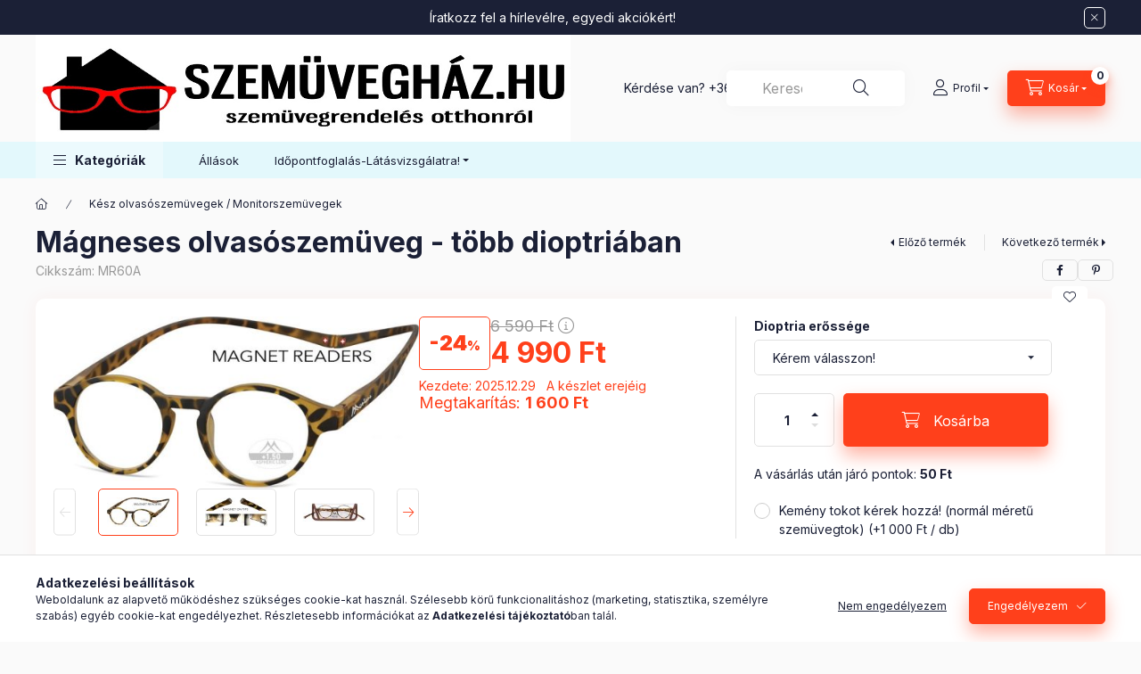

--- FILE ---
content_type: text/html; charset=utf-8
request_url: https://www.google.com/recaptcha/api2/aframe
body_size: 261
content:
<!DOCTYPE HTML><html><head><meta http-equiv="content-type" content="text/html; charset=UTF-8"></head><body><script nonce="PLOV1GyHVHdua_4FNdSkZQ">/** Anti-fraud and anti-abuse applications only. See google.com/recaptcha */ try{var clients={'sodar':'https://pagead2.googlesyndication.com/pagead/sodar?'};window.addEventListener("message",function(a){try{if(a.source===window.parent){var b=JSON.parse(a.data);var c=clients[b['id']];if(c){var d=document.createElement('img');d.src=c+b['params']+'&rc='+(localStorage.getItem("rc::a")?sessionStorage.getItem("rc::b"):"");window.document.body.appendChild(d);sessionStorage.setItem("rc::e",parseInt(sessionStorage.getItem("rc::e")||0)+1);localStorage.setItem("rc::h",'1769519387003');}}}catch(b){}});window.parent.postMessage("_grecaptcha_ready", "*");}catch(b){}</script></body></html>